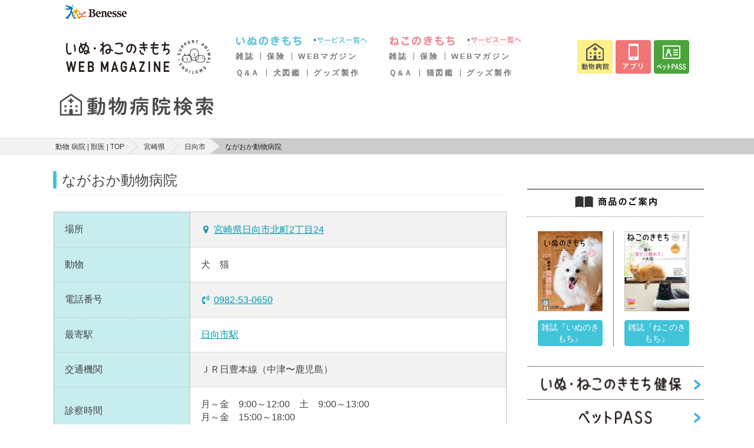

--- FILE ---
content_type: text/html; charset=utf-8
request_url: https://www.google.com/recaptcha/api2/aframe
body_size: 185
content:
<!DOCTYPE HTML><html><head><meta http-equiv="content-type" content="text/html; charset=UTF-8"></head><body><script nonce="rNs876-z_cBUWpYJ4BMR-Q">/** Anti-fraud and anti-abuse applications only. See google.com/recaptcha */ try{var clients={'sodar':'https://pagead2.googlesyndication.com/pagead/sodar?'};window.addEventListener("message",function(a){try{if(a.source===window.parent){var b=JSON.parse(a.data);var c=clients[b['id']];if(c){var d=document.createElement('img');d.src=c+b['params']+'&rc='+(localStorage.getItem("rc::a")?sessionStorage.getItem("rc::b"):"");window.document.body.appendChild(d);sessionStorage.setItem("rc::e",parseInt(sessionStorage.getItem("rc::e")||0)+1);localStorage.setItem("rc::h",'1769064150409');}}}catch(b){}});window.parent.postMessage("_grecaptcha_ready", "*");}catch(b){}</script></body></html>